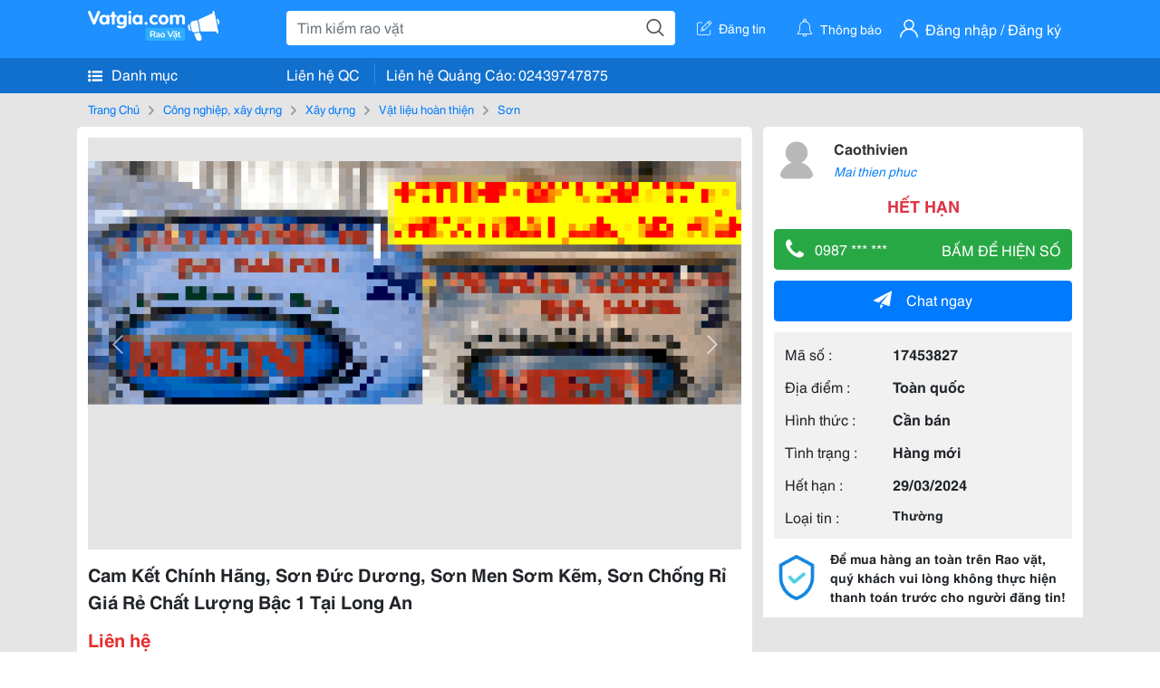

--- FILE ---
content_type: text/html; charset=UTF-8
request_url: https://www.vatgia.com/raovat/2784/17453827/cam-ket-chinh-hang-son-duc-duong-son-men-som-kem-son-chong-ri-gia-re-chat-luong-bac-1-tai-long-an.html
body_size: 5341
content:
<!DOCTYPE html>
<html lang="vi">
<head>
    <link rel="dns-prefetch" href="//cdnvg.scandict.com">
    <meta http-equiv="Content-Type" content="text/html; charset=utf-8" />
    <link href="/assets/image/raovat/favicon.ico" rel="icon" type="image/x-icon">
    <meta http-equiv="X-UA-Compatible" content="ie=edge">

    
    <meta name="apple-mobile-web-app-status-bar-style" content="#0c81f6"/>
<meta name="theme-color" content="#0c81f6"/>
<meta name="apple-mobile-web-app-capable" content="yes"/>
<meta name="mobile-web-app-capable" content="yes"/>
<meta name="viewport" content="width=device-width, initial-scale=1.0"/>
<meta property="og:url" content="https://vatgia.com/raovat/2784/17453827/cam-ket-chinh-hang-son-duc-duong-son-men-som-kem-son-chong-ri-gia-re-chat-luong-bac-1-tai-long-an.html"/>
<meta property="og:type" content="website"/>
<meta property="og:site_name" content="Vatgia.com"/>
<meta property="og:locale" content="vi_VN"/>
<meta property="og:title" content="Cam Kết Chính Hãng, Sơn Đức Dương, Sơn Men Sơm Kẽm, Sơn Chống Rỉ Giá Rẻ Chất Lượng Bậc 1 Tại Long An"/>
<meta property="og:description" content="Sơn Cam Kết Chính Hãng Uy Tín Sơn Men, Sơn Đức Dương, Sơn Dầu, Sơn Chống Rỉ Giá Rẻ Bậc Nhất Long An  Tư Vấn Miễn Phí 24/7 Về Sơn Đức Dương, Sơn Men, Sơn Chống Rỉ, Sơn Dầu, Sơn Expoxy Đức Dương Tại Long An  Tư Vấn Miễn Phí 24/7 Về Sơn Đức Dương, Sơn.... Caothivien. 12-48 28/02/2024"/>
<meta property="og:image" content="https://cdnvg.scandict.com/pictures/fullsize/2024/02/27/1709053176-ymu.png"/>
<meta name="title" content="Cam Kết Chính Hãng, Sơn Đức Dương, Sơn Men Sơm Kẽm, Sơn Chống Rỉ Giá Rẻ Chất Lượng Bậc 1 Tại Long An"/>
<meta name="keywords" content="sơn, cam, kết, chính, hãng, , sơn, đức..."/>
<meta name="description" content="Sơn Cam Kết Chính Hãng Uy Tín Sơn Men, Sơn Đức Dương, Sơn Dầu, Sơn Chống Rỉ Giá Rẻ Bậc Nhất Long An  Tư Vấn Miễn Phí 24/7 Về Sơn Đức Dương, Sơn Men, Sơn Chống Rỉ, Sơn Dầu, Sơn Expoxy Đức Dương Tại Long An  Tư Vấn Miễn Phí 24/7 Về Sơn Đức Dương, Sơn.... Caothivien. 12-48 28/02/2024"/>
<title>Cam Kết Chính Hãng, Sơn Đức Dương, Sơn Men Sơm Kẽm, Sơn Chống Rỉ Giá Rẻ Chất Lượng Bậc 1 Tại Long An</title>

    
            <link rel="canonical" href="https://vatgia.com/raovat/2784/17453827/cam-ket-chinh-hang-son-duc-duong-son-men-som-kem-son-chong-ri-gia-re-chat-luong-bac-1-tai-long-an.html">
    
    
    
    <link rel="stylesheet" type="text/css" href="https://vatgia.com/assets/raovat/fonts/flaticon/flaticon.css">
    <link rel="stylesheet" type="text/css" href="https://vatgia.com/assets/css/bootstrap-4.5.0.css">
    <link rel="stylesheet" type="text/css" href="https://vatgia.com/assets/371000597101675/raovat/css/raovat.css">

        <script>
        window.vnpapp = "false";
        window.mobiledetect = "web";
        window.dataUser = "null";
        window.domain = "//vatgia.com";
        window.envAds = "ca-pub-2979760623205174";
        window.envAdsSlot = "8018923188";
        window.firebaseConfig = {
            apiKey: "AIzaSyBlmRLfyJCyqA8yu5x8bpFo0jwYX2yBpOg",
            authDomain: "vatgia-id.firebaseapp.com",
            databaseURL: "https://vatgia-id.firebaseio.com",
            projectId: "vatgia-id",
            storageBucket: "",
            messagingSenderId: "736117193883",
            appId: "1:736117193883:web:624a055c617b3dbe"
        }
        window.urlFacebookLogin = 'https://www.facebook.com/v4.0/dialog/oauth?response_type=code%2Cgranted_scopes&client_id=891255665928834&redirect_uri=https%3A%2F%2Fvatgia.com/home/&scope=public_profile%2Cemail&state=provider%3Dfacebook%26redirect%3D%2Fraovat';
        window.urlGoogleLogin = 'https://accounts.google.com/o/oauth2/v2/auth?scope=openid+https://www.googleapis.com/auth/userinfo.email+profile&response_type=code&redirect_uri=https%3A//vatgia.com/home/&client_id=736117193883-nj2eab6opd4bg8phsltf8likgal0jcbc.apps.googleusercontent.com&state=provider%3Dgoogle%26redirect%3D%2Fraovat';
    </script>

    <script type="application/ld+json">
						{
						  "@context": "https://schema.org",
						  "@type": "Organization",
						  "url": "https://vatgia.com",
						  "logo": "https://vatgia.com/css/logos/logo.png",
						  "name": "Vatgia.com",
						  "contactPoint": [{
						    "@type": "ContactPoint",
						    "telephone": "+84 02439747875",
						    "contactType": "Customer support",
						    "areaServed": "VI"
						  }],
						  "sameAs": ["https://www.facebook.com/vatgiafanpage"]
						}
						</script>

    <script type="application/ld+json">
						{
							"@context": "https://schema.org",
							"@type": "WebSite",
							"url": "https://vatgia.com",
							"potentialAction": {
								"@type": "SearchAction",
								"target": "https://vatgia.com/raovat/quicksearch.php?keyword={search_term_string}",
								"query-input": "required name=search_term_string"
							},
							"name" : "Vatgia.com",
            			"alternateName" : "Vatgia.com - Mua sắm hạnh phúc, kinh doanh hiệu quả"
						}
						</script>

            <script type="application/ld+json">{"@context": "http://schema.org", "@type": "BreadcrumbList", "itemListElement": [{
									"@type": "ListItem",
									"position": 1,
									"item": {
										"@id": "https://vatgia.com/raovat",
										"name": "Rao vặt"
									}
								},{
									"@type": "ListItem",
									"position": 2,
									"item": {
										"@id": "https://vatgia.com/raovat/2748/cong-nghiep-xay-dung.html",
										"name": "Công nghiệp, xây dựng"
									}
								},{
									"@type": "ListItem",
									"position": 3,
									"item": {
										"@id": "https://vatgia.com/raovat/8490/xay-dung.html",
										"name": "Xây dựng"
									}
								},{
									"@type": "ListItem",
									"position": 4,
									"item": {
										"@id": "https://vatgia.com/raovat/2772/vat-lieu-hoan-thien.html",
										"name": "Vật liệu hoàn thiện"
									}
								},{
									"@type": "ListItem",
									"position": 5,
									"item": {
										"@id": "https://vatgia.com/raovat/2784/son.html",
										"name": "Sơn"
									}
								}]}</script>
    
    
    
    </head>
<body>
        <div id="raovat" class="css_rv_web">
        
                    <header-web :ContactPhone-prop="[[&quot;Li\u00ean h\u1ec7 Qu\u1ea3ng C\u00e1o&quot;,&quot; 02439747875&quot;,&quot;02439747875&quot;]]"></header-web>
                

        
        <div id="body-raovat">
            <div class="detail_pc pb-12px" id="remove-ads">














    <div class="container" id="container-ads">
        <nav aria-label="breadcrumb" class="rv-breadcrumb-pc">
    <ol class="breadcrumb">
        <li class="breadcrumb-item">
            <a href="/raovat">Trang Chủ</a>
        </li>
                            
                <li class="breadcrumb-item">
                    <a href="/raovat/2748/cong-nghiep-xay-dung.html">Công nghiệp, xây dựng</a>
                </li>
            
                                
                <li class="breadcrumb-item">
                    <a href="/raovat/8490/xay-dung.html">Xây dựng</a>
                </li>
            
                                
                <li class="breadcrumb-item">
                    <a href="/raovat/2772/vat-lieu-hoan-thien.html">Vật liệu hoàn thiện</a>
                </li>
            
                                
                <li class="breadcrumb-item">
                    <a href="/raovat/2784/son.html">Sơn</a>
                </li>
            
                        </ol>
</nav>
        <div class="info_detail">
            <div class="info-generality row">
                <div class="col-8 pr-0">
                    <div class="bg-white pt-12px px-12px boder-top-5px">
                        <div class="img-info">
                            
                            <slide-image-web :slide-prop="{&quot;imageThum&quot;:[&quot;https:\/\/cdnvg.scandict.com\/pictures\/thumb\/w750\/2024\/02\/1709053176-ymu.png&quot;,&quot;https:\/\/cdnvg.scandict.com\/pictures\/thumb\/w750\/2024\/02\/1709053175-bgu.jpg&quot;,&quot;https:\/\/cdnvg.scandict.com\/pictures\/thumb\/w750\/2024\/02\/1709053174-fwg.jpg&quot;,&quot;https:\/\/cdnvg.scandict.com\/pictures\/thumb\/w750\/2024\/02\/1709053171-vro.png&quot;,&quot;https:\/\/cdnvg.scandict.com\/pictures\/thumb\/w750\/2024\/02\/1709053167-wek.png&quot;],&quot;image&quot;:[&quot;https:\/\/cdnvg.scandict.com\/pictures\/thumb\/0x0\/2024\/02\/1709053176-ymu.png&quot;,&quot;https:\/\/cdnvg.scandict.com\/pictures\/thumb\/0x0\/2024\/02\/1709053175-bgu.jpg&quot;,&quot;https:\/\/cdnvg.scandict.com\/pictures\/thumb\/0x0\/2024\/02\/1709053174-fwg.jpg&quot;,&quot;https:\/\/cdnvg.scandict.com\/pictures\/thumb\/0x0\/2024\/02\/1709053171-vro.png&quot;,&quot;https:\/\/cdnvg.scandict.com\/pictures\/thumb\/0x0\/2024\/02\/1709053167-wek.png&quot;]}"/>
                        </div>
                        <div class="title-price-product">
                            <h1 title="Cam Kết Chính Hãng, Sơn Đức Dương, Sơn Men Sơm Kẽm, Sơn Chống Rỉ Giá Rẻ Chất Lượng Bậc 1 Tại Long An" class="title m-0 mt-12px">Cam Kết Chính Hãng, Sơn Đức Dương, Sơn Men Sơm Kẽm, Sơn Chống Rỉ Giá Rẻ Chất Lượng Bậc 1 Tại Long An</h1>
                            <p class="price m-0 mt-12px">Liên hệ</p>
                            <p class="address m-0 mt-12px"><i class="flaticon-pin mr-1"></i>12 Đường Bùi Quang Là, Phường 12, Gò Vấp, Hồ Chí Minh, Việt Nam</p>
                                                    </div>
                    </div>
                    <div class="describe-product bg-white pt-12px">
                        <div class="des pb-12px px-12px overflow-hidden">
                            
                            
                            <div class="keyword-suggest pt-12px pb-12px">
                                <span class="title mr-1">Từ khóa gợi ý:</span>
                                <span>
                                                                    </span>
                            </div>
                        </div>

                    </div>

                    
                                        <div class="comment-post mt-12px bg-white">
                        <div class="title-comment bg-white">
                            <p class="m-0 pb-2">Bình luận</p>
                        </div>

                        <comment-add
                            :idrv="17453827" user_rv="5040729" user_name="Caothivien" title_rv="Cam Kết Chính Hãng, Sơn Đức Dương, Sơn Men Sơm Kẽm, Sơn Chống Rỉ Giá Rẻ Chất Lượng Bậc 1 Tại Long An"
                            ></comment-add>
                                                
                                                
                    </div>
                                        














                </div>
                <div class="info-product col-4 pl-12px sticky-top">
                    <div class="bg-white p-12px boder-top-5px">
                        <div class="d-flex info-human">
                            <div class="user">
                                <img class="w-100 h-100" src="/assets/image/raovat/no-avatar.png" alt="Caothivien" onerror="javascript:this.src='/assets/image/raovat/no-avatar.png'"/>
                            </div>
                            <div class="name pl-3">
                                <a class="text-decoration-none" href="/raovat/detail_user?iUse=5040729">
                                    Caothivien
                                </a>

                                                                    <div class="stall text-truncate text-primary"><a class="text-decoration-none font-italic" href="/Vienthicao">Mai thien phuc</a></div>
                                                            </div>
                        </div>
                                                    <p class="mt-12px mb-0 text-center text-danger exprice-date">HẾT HẠN</p>
                        
                        
                        <div>
                                                        <button class="btn btn-success btn-block mt-12px btn-phone-detail" onclick="showPhone(this)">
                                <span class="float-left">
                                    <i class="flaticon-telephone-handle-silhouette mr-2"></i>
                                    0987 *** ***
                                </span>
                                <span class="float-right text-uppercase">Bấm để hiện số</span>
                            </button>
                            <div class="btn btn-outline-success show-phone-pc font-weight-bold text-center btn-block mt-12px d-none">
                                0987 098 651
                            </div>
                        </div>
                        <div class="btn-chat mt-12px">
                            <button type="button" class="btn btn-primary btn-chat-pc btn-block" onclick="create_chat_box({use_id: '5040729'})"><i class="flaticon-send mr-3"></i>Chat ngay</button>
                        </div>
                        <table class="table mt-12px mb-0 table-borderless tab-info-product pb-12px">
                            <tbody>
                                <tr>
                                    <td class="name">Mã số :</td>
                                    <td class="value"><strong>17453827</strong></td>
                                </tr>
                                <tr>
                                    <td class="name">Địa điểm :</td>
                                    <td class="value"><strong>Toàn quốc</strong></td>
                                </tr>
                                <tr>
                                    <td class="name">Hình thức :</td>
                                    <td class="value"><strong>Cần bán</strong></td>
                                </tr>
                                <tr>
                                    <td class="name">Tình trạng :</td>
                                    <td class="value"><strong>Hàng mới</strong></td>
                                </tr>
                                <tr>
                                    <td class="name">Hết hạn :</td>
                                    <td class="value expire_date" title="Post 00:01 28/02/2024, Up 00:01 28/02/2024">
                                        <strong>29/03/2024</strong>
                                    </td>
                                </tr>
                                <tr>
                                    <td class="name">Loại tin :</td>
                                                                            <td class="value"><p class="m-0 text-normal">Thường</p></td>
                                                                    </tr>
                            </tbody>
                        </table>
                        <div class="warning d-flex">
                            <div class="img-warning">
                                <div class="w-100 h-100" style='background: url("/assets/image/raovat/warning.png"); background-size: cover; background-repeat: no-repeat;'></div>
                            </div>
                            <div class="text pl-12px">
                                <span>Để mua hàng an toàn trên Rao vặt, quý khách vui lòng không thực hiện thanh toán trước cho người đăng tin!</span>
                            </div>
                        </div>
                    </div>
                    <div class=" mt-3">
                        <div class="panama_root" data-slot="bottom" ></div>
                        <script lang="javascript">
                            (function() {
                                var ga = document.createElement('script');
                                ga.type = 'text/javascript';ga.async=true;ga.defer=true;
                                ga.src = '//panama.vn/ads/tracking.js?v=123&';
                                var s = document.getElementsByTagName('script');
                                s[0].parentNode.insertBefore(ga, s[0]);
                            })();
                        </script>
                    </div>
                </div>
            </div>
                    </div>
    </div>
    <div class="container mt-3">
        <div class="panama_root" data-slot="bottom"></div>
        <script lang="javascript">
            (function() {
                var ga = document.createElement('script');
                ga.type = 'text/javascript';ga.async=true;ga.defer=true;
                ga.src = '//panama.vn/ads/tracking.js?v=123&';
                var s = document.getElementsByTagName('script');
                s[0].parentNode.insertBefore(ga, s[0]);
            })();
        </script>
    </div>














</div>
        </div>
        

        
                <footer-raovat :ContactPhone-prop="[[&quot;Li\u00ean h\u1ec7 Qu\u1ea3ng C\u00e1o&quot;,&quot; 02439747875&quot;,&quot;02439747875&quot;]]"></footer-raovat>
        
        
    </div>

    
    <script src="https://vatgia.com/assets/7100988271006543/raovat/js/manifest.js?v=2.9.27"></script>
    <script src="https://vatgia.com/assets/21019764316998101/raovat/js/vendor.js?v=2.9.27"></script>
    <script src="https://vatgia.com/assets/181009657989767/raovat/js/main.js?v=2.9.27"></script>

            <script src="https://vatgia.com/assets/0358102102102310210198/raovat/js/header-web.js?v=2.9.27"></script>
    
    <script src="https://vatgia.com/assets//js/slideShow.js"></script>
    <script src="https://vatgia.com/assets/1004262442981003/raovat/js/raovat.js?v=2.9.27"></script>

    <script src="/assets/js/jquery-3.5.1.min.js"></script>

    <script>
    $(function () {
        $.ajax({
            type: "POST",
            url: "/api/v2/raovat/view",
            data: {
                id: 17453827
            },
            success: function (response) {
                var exp = response.data.exp * 1000;
                var time = new Date(exp);

                if(response.success == 1) {
                    document.cookie = ""+response.data.key_cookie+"="+response.data.exp+"; expires="+time+"; path=/";
                }
            }
        });
    });
    let showPhone = (e) => {
        let dom = document.querySelector('.show-phone-pc');
        e.remove();
        dom.classList.remove('d-none');

        $.ajax({
            type: "POST",
            url: "/api/v2/reports/aggregation/viewed_phonenumber",
            data: {
                raovat_viewed_phonenumber: 1
            },
            success: function (response) {
            }
        });
    }
    $(document).scroll(function () {
        var y = $(this).scrollTop();
        if (y > 100) {
            $('.info-product').addClass("fix-sticky-top");
        }
        else {
            $('.info-product').removeClass("fix-sticky-top");
        }
    });
</script>



    
    </body>
</html>


--- FILE ---
content_type: text/html; charset=utf-8
request_url: https://panama.vn/panama-embed?utm_source=vatgia.com&utm_medium=cpc&utm_campaign=panama_2025&slot=bottom
body_size: 32177
content:
<!DOCTYPE html>
<html lang="en">

<head>
    <meta charset="utf-8">
    <meta name="viewport" content="width=device-width, initial-scale=1">
    <meta name="csrf-token" content="5zVI5gO6T45YHBl4rWiYZDDiTCglqpzOCtjGavKF">
    <meta http-equiv="X-UA-Compatible" content="IE=edge">

    <title>Recommerce Module - Laravel</title>

    <meta name="description" content="">
    <meta name="keywords" content="">
    <meta name="author" content="">

    <!-- Fonts -->
    <link rel="preconnect" href="https://fonts.bunny.net">
    <link href="https://fonts.bunny.net/css?family=figtree:400,500,600&display=swap" rel="stylesheet" />

    

    <link rel="preload" as="style" href="https://panama.vn/build/assets/app-D_wrnQnu.css" /><link rel="stylesheet" href="https://panama.vn/build/assets/app-D_wrnQnu.css" />        <style>
        #product-list-container{
            /*background-image: url("/images/banner.jpg");*/
            /*background-repeat: no-repeat;*/
        }
        /* Ẩn thanh cuộn cho WebKit (Chrome, Safari, Opera, Edge Chromium) */
        .product #product-grid::-webkit-scrollbar {
            display: none;
        }
        #product-list-container .product {
            width: 100%;
        }
        /* Ẩn thanh cuộn cho Firefox */
        .product #product-grid {
            scrollbar-width: none;

        }
        .product #product-grid .product-card{
            max-width: 200px;
            width: 20%;
            min-width: 200px;
            border-left: 1px solid rgb(229 231 235);
            border-right: 1px solid rgb(229 231 235);
        }
        #product-list-container .information{
            width : 100%;
        }
        @media (min-width: 768px) {
            #product-list-container .information{
                /* Áp dụng calc(100% - 100px) khi màn hình từ 768px trở lên */
                width: 120px;
            }
            #product-list-container .product {
                width: calc(100% - 120px);
            }
        }

    </style>
</head>

<body>
    
    
    <div id="product-list-container"  class=" w-full md:bg-cover bg-auto bg-white">
        
        <div class="">
            <div class="relative border border-gray-300  shadow-md md:flex " >
                <div class="information w-full md:w-[120px] flex md:items-center md:justify-center px-2 pt-2 md:pb-2">
                    <div class=" h-max">
                        <a class=" md:mb-2 mb-px block" href="https://panama.vn" target="_blank">
                            <img src="https://panama.vn/images/logo/panama_vn.png" alt="Vatgia - Ứng dụng bán đồ cũ bằng AI" class="logo md:w-[120px] w-[65px]">
                        </a>
                        <p class="text-[12px] text-center text-gray-800 ml-[3px] md:ml-0">Chuyên gia AI Đồ Cũ – Mua Bán Đồ Second-hand.</p>
                    </div>

                </div>
                <div class="absolute top-0 right-1 group z-10">
                    <a href="https://panama.vn" target="_blank" >
                        <div class="flex items-center gap-1 bg-white border border-gray-200 rounded-full px-2 py-1 shadow-sm cursor-pointer">
                                 <span
                                         class="text-xs text-gray-600 whitespace-nowrap
                                           max-w-0 hidden group-hover:block
                                           font-semibold
                                           group-hover:max-w-[100px]
                                           group-hover:ml-1
                                           transition-all duration-300 ease-in-out">
                                    Panama.vn
                                </span>
                            <img
                                    src="https://panama.vn/images/icon/16x16.png"
                                    alt="icon"
                                    class="w-4 h-4"
                            />
                        </div>
                    </a>
                </div>
                <div class="relative product w-full md:w-[calc(100%-120px)]">
                
                
                
                
                
                    <div id="product-grid" class=" flex flex-nowrap overflow-x-auto h-full">
                                                                            
                            
                            
                            <div class="product-card p-2 bg-white flex-shrink-0 ">
                                
                                <a href="https://panama.vn/detail/1505?utm_source=vatgia.com&utm_medium=cpc&utm_campaign=panama_2025" class="w-full" target="_blank">
                                    <img class="object-cover w-full h-32 md:h-40" src="https://panama.vn/storage/products/2026/01/1768319357_379_b69ec278.jpeg" alt="Laptop dell Core i5, Màn hình 14 inch, Tình trạng tốt" />
                                </a>
                                
                                <div class="">
                                    <a href="https://panama.vn/detail/1505?utm_source=vatgia.com&utm_medium=cpc&utm_campaign=panama_2025" title="Laptop dell Core i5, Màn hình 14 inch, Tình trạng tốt" target="_blank">
                                        <h5 class="text-base font-semibold tracking-tight text-gray-900 line-clamp-2 min-h-[3rem]">Laptop dell Core i5, Màn hình 14 inch, Tình trạng tốt</h5>
                                    </a>
                                    <p class="text-gray-700 mt-2">Quảng Ninh</p>
                                    
                                    <p class="text-sm md:text-base font-bold text-red-600 ">2.800.000 đ</p>

                                    
        
        
        
                                </div>
                            </div>
                            
                                                    
                            
                            
                            <div class="product-card p-2 bg-white flex-shrink-0 ">
                                
                                <a href="https://panama.vn/detail/1504?utm_source=vatgia.com&utm_medium=cpc&utm_campaign=panama_2025" class="w-full" target="_blank">
                                    <img class="object-cover w-full h-32 md:h-40" src="https://panama.vn/storage/products/2026/01/1768303552_377_5533b314.png" alt="Áo dài mới mặc 1 lần pass 200 cá" />
                                </a>
                                
                                <div class="">
                                    <a href="https://panama.vn/detail/1504?utm_source=vatgia.com&utm_medium=cpc&utm_campaign=panama_2025" title="Áo dài mới mặc 1 lần pass 200 cá" target="_blank">
                                        <h5 class="text-base font-semibold tracking-tight text-gray-900 line-clamp-2 min-h-[3rem]">Áo dài mới mặc 1 lần pass 200 cá</h5>
                                    </a>
                                    <p class="text-gray-700 mt-2">Quảng Ninh</p>
                                    
                                    <p class="text-sm md:text-base font-bold text-red-600 ">199.000 đ</p>

                                    
        
        
        
                                </div>
                            </div>
                            
                                                    
                            
                            
                            <div class="product-card p-2 bg-white flex-shrink-0 ">
                                
                                <a href="https://panama.vn/detail/1503?utm_source=vatgia.com&utm_medium=cpc&utm_campaign=panama_2025" class="w-full" target="_blank">
                                    <img class="object-cover w-full h-32 md:h-40" src="https://panama.vn/storage/products/2026/01/1768196273_376_467d609d.jpg" alt="Thanh lý đồ bộ new" />
                                </a>
                                
                                <div class="">
                                    <a href="https://panama.vn/detail/1503?utm_source=vatgia.com&utm_medium=cpc&utm_campaign=panama_2025" title="Thanh lý đồ bộ new" target="_blank">
                                        <h5 class="text-base font-semibold tracking-tight text-gray-900 line-clamp-2 min-h-[3rem]">Thanh lý đồ bộ new</h5>
                                    </a>
                                    <p class="text-gray-700 mt-2">TP HCM</p>
                                    
                                    <p class="text-sm md:text-base font-bold text-red-600 ">50.000 đ</p>

                                    
        
        
        
                                </div>
                            </div>
                            
                                                    
                            
                            
                            <div class="product-card p-2 bg-white flex-shrink-0 ">
                                
                                <a href="https://panama.vn/detail/1502?utm_source=vatgia.com&utm_medium=cpc&utm_campaign=panama_2025" class="w-full" target="_blank">
                                    <img class="object-cover w-full h-32 md:h-40" src="https://panama.vn/storage/products/2026/01/1768196006_376_e6a7f245.jpg" alt="Pass váy ngắn còn mới &gt;70%" />
                                </a>
                                
                                <div class="">
                                    <a href="https://panama.vn/detail/1502?utm_source=vatgia.com&utm_medium=cpc&utm_campaign=panama_2025" title="Pass váy ngắn còn mới &gt;70%" target="_blank">
                                        <h5 class="text-base font-semibold tracking-tight text-gray-900 line-clamp-2 min-h-[3rem]">Pass váy ngắn còn mới &gt;70%</h5>
                                    </a>
                                    <p class="text-gray-700 mt-2">TP HCM</p>
                                    
                                    <p class="text-sm md:text-base font-bold text-red-600 ">30.000 đ</p>

                                    
        
        
        
                                </div>
                            </div>
                            
                                                    
                            
                            
                            <div class="product-card p-2 bg-white flex-shrink-0 ">
                                
                                <a href="https://panama.vn/detail/1501?utm_source=vatgia.com&utm_medium=cpc&utm_campaign=panama_2025" class="w-full" target="_blank">
                                    <img class="object-cover w-full h-32 md:h-40" src="https://panama.vn/storage/products/2026/01/1768191371_360_d2a1ac3a.jpeg" alt="Máy dập nắp cốc trà sữa" />
                                </a>
                                
                                <div class="">
                                    <a href="https://panama.vn/detail/1501?utm_source=vatgia.com&utm_medium=cpc&utm_campaign=panama_2025" title="Máy dập nắp cốc trà sữa" target="_blank">
                                        <h5 class="text-base font-semibold tracking-tight text-gray-900 line-clamp-2 min-h-[3rem]">Máy dập nắp cốc trà sữa</h5>
                                    </a>
                                    <p class="text-gray-700 mt-2">Hà Nội</p>
                                    
                                    <p class="text-sm md:text-base font-bold text-red-600 ">900.000 đ</p>

                                    
        
        
        
                                </div>
                            </div>
                            
                                                    
                            
                            
                            <div class="product-card p-2 bg-white flex-shrink-0 ">
                                
                                <a href="https://panama.vn/detail/1500?utm_source=vatgia.com&utm_medium=cpc&utm_campaign=panama_2025" class="w-full" target="_blank">
                                    <img class="object-cover w-full h-32 md:h-40" src="https://panama.vn/storage/products/2026/01/1768162136_367_68377f7c.jpeg" alt="Bán lại bộ quần áo thể thao size Ck mua về mặc ko vừa" />
                                </a>
                                
                                <div class="">
                                    <a href="https://panama.vn/detail/1500?utm_source=vatgia.com&utm_medium=cpc&utm_campaign=panama_2025" title="Bán lại bộ quần áo thể thao size Ck mua về mặc ko vừa" target="_blank">
                                        <h5 class="text-base font-semibold tracking-tight text-gray-900 line-clamp-2 min-h-[3rem]">Bán lại bộ quần áo thể thao size Ck mua về mặc ko vừa</h5>
                                    </a>
                                    <p class="text-gray-700 mt-2">Hà Nội</p>
                                    
                                    <p class="text-sm md:text-base font-bold text-red-600 ">300.000 đ</p>

                                    
        
        
        
                                </div>
                            </div>
                            
                                                    
                            
                            
                            <div class="product-card p-2 bg-white flex-shrink-0 ">
                                
                                <a href="https://panama.vn/detail/1499?utm_source=vatgia.com&utm_medium=cpc&utm_campaign=panama_2025" class="w-full" target="_blank">
                                    <img class="object-cover w-full h-32 md:h-40" src="https://panama.vn/storage/products/2026/01/1768130311_373_4a3efa2b.jpeg" alt="thiết bị điện gia dụng tủ lạnh aqua 189l" />
                                </a>
                                
                                <div class="">
                                    <a href="https://panama.vn/detail/1499?utm_source=vatgia.com&utm_medium=cpc&utm_campaign=panama_2025" title="thiết bị điện gia dụng tủ lạnh aqua 189l" target="_blank">
                                        <h5 class="text-base font-semibold tracking-tight text-gray-900 line-clamp-2 min-h-[3rem]">thiết bị điện gia dụng tủ lạnh aqua 189l</h5>
                                    </a>
                                    <p class="text-gray-700 mt-2">TP HCM</p>
                                    
                                    <p class="text-sm md:text-base font-bold text-red-600 ">3.500.000 đ</p>

                                    
        
        
        
                                </div>
                            </div>
                            
                                                    
                            
                            
                            <div class="product-card p-2 bg-white flex-shrink-0 ">
                                
                                <a href="https://panama.vn/detail/1498?utm_source=vatgia.com&utm_medium=cpc&utm_campaign=panama_2025" class="w-full" target="_blank">
                                    <img class="object-cover w-full h-32 md:h-40" src="https://panama.vn/storage/products/2026/01/1768126166_337_2ca2dafd.jpeg" alt="Còn 4 cây IPad Gen5 32Gb (Wifi)" />
                                </a>
                                
                                <div class="">
                                    <a href="https://panama.vn/detail/1498?utm_source=vatgia.com&utm_medium=cpc&utm_campaign=panama_2025" title="Còn 4 cây IPad Gen5 32Gb (Wifi)" target="_blank">
                                        <h5 class="text-base font-semibold tracking-tight text-gray-900 line-clamp-2 min-h-[3rem]">Còn 4 cây IPad Gen5 32Gb (Wifi)</h5>
                                    </a>
                                    <p class="text-gray-700 mt-2">Hưng Yên</p>
                                    
                                    <p class="text-sm md:text-base font-bold text-red-600 ">1.900.000 đ</p>

                                    
        
        
        
                                </div>
                            </div>
                            
                                                    
                            
                            
                            <div class="product-card p-2 bg-white flex-shrink-0 ">
                                
                                <a href="https://panama.vn/detail/1496?utm_source=vatgia.com&utm_medium=cpc&utm_campaign=panama_2025" class="w-full" target="_blank">
                                    <img class="object-cover w-full h-32 md:h-40" src="https://panama.vn/storage/products/2026/01/1768111176_370_76b0e98f.jpeg" alt="iPhone 11 promax 512gb quốc tết full cn" />
                                </a>
                                
                                <div class="">
                                    <a href="https://panama.vn/detail/1496?utm_source=vatgia.com&utm_medium=cpc&utm_campaign=panama_2025" title="iPhone 11 promax 512gb quốc tết full cn" target="_blank">
                                        <h5 class="text-base font-semibold tracking-tight text-gray-900 line-clamp-2 min-h-[3rem]">iPhone 11 promax 512gb quốc tết full cn</h5>
                                    </a>
                                    <p class="text-gray-700 mt-2">TP HCM</p>
                                    
                                    <p class="text-sm md:text-base font-bold text-red-600 ">7.200.000 đ</p>

                                    
        
        
        
                                </div>
                            </div>
                            
                                                    
                            
                            
                            <div class="product-card p-2 bg-white flex-shrink-0 ">
                                
                                <a href="https://panama.vn/detail/1495?utm_source=vatgia.com&utm_medium=cpc&utm_campaign=panama_2025" class="w-full" target="_blank">
                                    <img class="object-cover w-full h-32 md:h-40" src="https://panama.vn/storage/products/2026/01/1767986438_367_febba08d.jpeg" alt="Bơm nước công nghiệp cũ, hoạt động tốt" />
                                </a>
                                
                                <div class="">
                                    <a href="https://panama.vn/detail/1495?utm_source=vatgia.com&utm_medium=cpc&utm_campaign=panama_2025" title="Bơm nước công nghiệp cũ, hoạt động tốt" target="_blank">
                                        <h5 class="text-base font-semibold tracking-tight text-gray-900 line-clamp-2 min-h-[3rem]">Bơm nước công nghiệp cũ, hoạt động tốt</h5>
                                    </a>
                                    <p class="text-gray-700 mt-2">Hà Nội</p>
                                    
                                    <p class="text-sm md:text-base font-bold text-red-600 ">600.000 đ</p>

                                    
        
        
        
                                </div>
                            </div>
                            
                                                    
                            
                            
                            <div class="product-card p-2 bg-white flex-shrink-0 ">
                                
                                <a href="https://panama.vn/detail/1494?utm_source=vatgia.com&utm_medium=cpc&utm_campaign=panama_2025" class="w-full" target="_blank">
                                    <img class="object-cover w-full h-32 md:h-40" src="https://panama.vn/storage/products/2026/01/1767950616_364_7f1acb19.jpg" alt="Váy Size M dọn tủ" />
                                </a>
                                
                                <div class="">
                                    <a href="https://panama.vn/detail/1494?utm_source=vatgia.com&utm_medium=cpc&utm_campaign=panama_2025" title="Váy Size M dọn tủ" target="_blank">
                                        <h5 class="text-base font-semibold tracking-tight text-gray-900 line-clamp-2 min-h-[3rem]">Váy Size M dọn tủ</h5>
                                    </a>
                                    <p class="text-gray-700 mt-2">TP HCM</p>
                                    
                                    <p class="text-sm md:text-base font-bold text-red-600 ">100.000 đ</p>

                                    
        
        
        
                                </div>
                            </div>
                            
                                                    
                            
                            
                            <div class="product-card p-2 bg-white flex-shrink-0 ">
                                
                                <a href="https://panama.vn/detail/1492?utm_source=vatgia.com&utm_medium=cpc&utm_campaign=panama_2025" class="w-full" target="_blank">
                                    <img class="object-cover w-full h-32 md:h-40" src="https://panama.vn/storage/products/2026/01/1767857208_360_fac6c9d5.jpeg" alt="Hộp nhựa đựng thực phẩm, dùng trong gia đình hoặc quán ăn" />
                                </a>
                                
                                <div class="">
                                    <a href="https://panama.vn/detail/1492?utm_source=vatgia.com&utm_medium=cpc&utm_campaign=panama_2025" title="Hộp nhựa đựng thực phẩm, dùng trong gia đình hoặc quán ăn" target="_blank">
                                        <h5 class="text-base font-semibold tracking-tight text-gray-900 line-clamp-2 min-h-[3rem]">Hộp nhựa đựng thực phẩm, dùng trong gia đình hoặc quán ăn</h5>
                                    </a>
                                    <p class="text-gray-700 mt-2">Hà Nội</p>
                                    
                                    <p class="text-sm md:text-base font-bold text-red-600 ">75.000 đ</p>

                                    
        
        
        
                                </div>
                            </div>
                            
                                                    
                            
                            
                            <div class="product-card p-2 bg-white flex-shrink-0 ">
                                
                                <a href="https://panama.vn/detail/1491?utm_source=vatgia.com&utm_medium=cpc&utm_campaign=panama_2025" class="w-full" target="_blank">
                                    <img class="object-cover w-full h-32 md:h-40" src="https://panama.vn/storage/products/2026/01/1767855567_359_c3142863.jpeg" alt="Tủ lạnh Panasonic cũ, hoạt động tốt, dung tích lớn" />
                                </a>
                                
                                <div class="">
                                    <a href="https://panama.vn/detail/1491?utm_source=vatgia.com&utm_medium=cpc&utm_campaign=panama_2025" title="Tủ lạnh Panasonic cũ, hoạt động tốt, dung tích lớn" target="_blank">
                                        <h5 class="text-base font-semibold tracking-tight text-gray-900 line-clamp-2 min-h-[3rem]">Tủ lạnh Panasonic cũ, hoạt động tốt, dung tích lớn</h5>
                                    </a>
                                    <p class="text-gray-700 mt-2">TP HCM</p>
                                    
                                    <p class="text-sm md:text-base font-bold text-red-600 ">2.200.000 đ</p>

                                    
        
        
        
                                </div>
                            </div>
                            
                                                    
                            
                            
                            <div class="product-card p-2 bg-white flex-shrink-0 ">
                                
                                <a href="https://panama.vn/detail/1490?utm_source=vatgia.com&utm_medium=cpc&utm_campaign=panama_2025" class="w-full" target="_blank">
                                    <img class="object-cover w-full h-32 md:h-40" src="https://panama.vn/storage/products/2026/01/1767850096_358_1fa118fb.jpg" alt="Điện Thoại Huawei Mate 20 Pro Chính Hãng, Mượt Mà, Đẹp Mới 99%" />
                                </a>
                                
                                <div class="">
                                    <a href="https://panama.vn/detail/1490?utm_source=vatgia.com&utm_medium=cpc&utm_campaign=panama_2025" title="Điện Thoại Huawei Mate 20 Pro Chính Hãng, Mượt Mà, Đẹp Mới 99%" target="_blank">
                                        <h5 class="text-base font-semibold tracking-tight text-gray-900 line-clamp-2 min-h-[3rem]">Điện Thoại Huawei Mate 20 Pro Chính Hãng, Mượt Mà, Đẹp Mới 99%</h5>
                                    </a>
                                    <p class="text-gray-700 mt-2">Cà Mau</p>
                                    
                                    <p class="text-sm md:text-base font-bold text-red-600 ">1.900.000 đ</p>

                                    
        
        
        
                                </div>
                            </div>
                            
                                                    
                            
                            
                            <div class="product-card p-2 bg-white flex-shrink-0 ">
                                
                                <a href="https://panama.vn/detail/1489?utm_source=vatgia.com&utm_medium=cpc&utm_campaign=panama_2025" class="w-full" target="_blank">
                                    <img class="object-cover w-full h-32 md:h-40" src="https://panama.vn/storage/products/2026/01/1767760533_357_d35b6d33.jpg" alt="Điện thoại Samsung Galaxy A13" />
                                </a>
                                
                                <div class="">
                                    <a href="https://panama.vn/detail/1489?utm_source=vatgia.com&utm_medium=cpc&utm_campaign=panama_2025" title="Điện thoại Samsung Galaxy A13" target="_blank">
                                        <h5 class="text-base font-semibold tracking-tight text-gray-900 line-clamp-2 min-h-[3rem]">Điện thoại Samsung Galaxy A13</h5>
                                    </a>
                                    <p class="text-gray-700 mt-2">TP HCM</p>
                                    
                                    <p class="text-sm md:text-base font-bold text-red-600 ">2.000.000 đ</p>

                                    
        
        
        
                                </div>
                            </div>
                            
                                            </div>

                    
                    <button id="next-button"
                            class="absolute top-1/2 cursor-pointer right-0 transform -translate-y-1/2 bg-gray-700 text-white p-2 rounded-full shadow-lg opacity-75 hover:opacity-100 z-10">
                        <svg class="w-4 h-4" fill="none" stroke="currentColor" viewBox="0 0 24 24" xmlns="http://www.w3.org/2000/svg"><path stroke-linecap="round" stroke-linejoin="round" stroke-width="2" d="M9 5l7 7-7 7"></path></svg>
                    </button>

                    
                    <button id="prev-button"
                            class="absolute top-1/2 -left-2 cursor-pointer transform -translate-y-1/2 bg-gray-700 text-white p-2 rounded-full shadow-lg opacity-75 hover:opacity-100 z-10 hidden">
                        <svg class="w-4 h-4" fill="none" stroke="currentColor" viewBox="0 0 24 24" xmlns="http://www.w3.org/2000/svg"><path stroke-linecap="round" stroke-linejoin="round" stroke-width="2" d="M15 19l-7-7 7-7"></path></svg>
                    </button>

                </div>
            </div>
        </div>
    </div>


    


        <script>
        document.addEventListener('DOMContentLoaded', function () {
            const grid = document.getElementById('product-grid');
            const nextButton = document.getElementById('next-button');
            const prevButton = document.getElementById('prev-button');

            let autoSlideTimer = null;
            const AUTO_SLIDE_DELAY = 2000; // 2s

            // =========================
            // Update trạng thái nút
            // =========================
            function updateButtons() {
                if (grid.scrollLeft > 0) {
                    prevButton.classList.remove('hidden');
                } else {
                    prevButton.classList.add('hidden');
                }

                if (grid.scrollWidth > grid.scrollLeft + grid.clientWidth + 5) {
                    nextButton.classList.remove('hidden');
                } else {
                    nextButton.classList.add('hidden');
                }
            }

            // =========================
            // Scroll sang phải
            // =========================
            function slideNext() {
                const scrollAmount = grid.clientWidth;

                // Nếu đã ở cuối → quay về đầu
                if (grid.scrollLeft + grid.clientWidth >= grid.scrollWidth - 5) {
                    grid.scrollTo({
                        left: 0,
                        behavior: 'smooth'
                    });
                } else {
                    grid.scrollBy({
                        left: scrollAmount,
                        behavior: 'smooth'
                    });
                }

                setTimeout(updateButtons, 400);
            }

            // =========================
            // Auto slide
            // =========================
            function startAutoSlide() {
                stopAutoSlide();
                autoSlideTimer = setInterval(slideNext, AUTO_SLIDE_DELAY);
            }

            function stopAutoSlide() {
                if (autoSlideTimer) {
                    clearInterval(autoSlideTimer);
                    autoSlideTimer = null;
                }
            }

            function resetAutoSlide() {
                stopAutoSlide();
                startAutoSlide();
            }

            // =========================
            // Nút Next
            // =========================
            nextButton.addEventListener('click', function () {
                stopAutoSlide();
                slideNext();
                resetAutoSlide();
            });

            // =========================
            // Nút Prev
            // =========================
            prevButton.addEventListener('click', function () {
                stopAutoSlide();
                grid.scrollBy({
                    left: -grid.clientWidth,
                    behavior: 'smooth'
                });
                setTimeout(updateButtons, 400);
                resetAutoSlide();
            });

            // =========================
            // Khi user scroll tay
            // =========================
            grid.addEventListener('scroll', function () {
                updateButtons();
                resetAutoSlide();
            });

            // =========================
            // Khởi tạo
            // =========================
            updateButtons();
            startAutoSlide();
        });
    </script>

</body>


--- FILE ---
content_type: text/html; charset=utf-8
request_url: https://panama.vn/panama-embed?utm_source=vatgia.com&utm_medium=cpc&utm_campaign=panama_2025&slot=bottom
body_size: 32176
content:
<!DOCTYPE html>
<html lang="en">

<head>
    <meta charset="utf-8">
    <meta name="viewport" content="width=device-width, initial-scale=1">
    <meta name="csrf-token" content="0KvtekvSd44zN6eLVdVrchKTWMiTeSJqSXAfoICS">
    <meta http-equiv="X-UA-Compatible" content="IE=edge">

    <title>Recommerce Module - Laravel</title>

    <meta name="description" content="">
    <meta name="keywords" content="">
    <meta name="author" content="">

    <!-- Fonts -->
    <link rel="preconnect" href="https://fonts.bunny.net">
    <link href="https://fonts.bunny.net/css?family=figtree:400,500,600&display=swap" rel="stylesheet" />

    

    <link rel="preload" as="style" href="https://panama.vn/build/assets/app-D_wrnQnu.css" /><link rel="stylesheet" href="https://panama.vn/build/assets/app-D_wrnQnu.css" />        <style>
        #product-list-container{
            /*background-image: url("/images/banner.jpg");*/
            /*background-repeat: no-repeat;*/
        }
        /* Ẩn thanh cuộn cho WebKit (Chrome, Safari, Opera, Edge Chromium) */
        .product #product-grid::-webkit-scrollbar {
            display: none;
        }
        #product-list-container .product {
            width: 100%;
        }
        /* Ẩn thanh cuộn cho Firefox */
        .product #product-grid {
            scrollbar-width: none;

        }
        .product #product-grid .product-card{
            max-width: 200px;
            width: 20%;
            min-width: 200px;
            border-left: 1px solid rgb(229 231 235);
            border-right: 1px solid rgb(229 231 235);
        }
        #product-list-container .information{
            width : 100%;
        }
        @media (min-width: 768px) {
            #product-list-container .information{
                /* Áp dụng calc(100% - 100px) khi màn hình từ 768px trở lên */
                width: 120px;
            }
            #product-list-container .product {
                width: calc(100% - 120px);
            }
        }

    </style>
</head>

<body>
    
    
    <div id="product-list-container"  class=" w-full md:bg-cover bg-auto bg-white">
        
        <div class="">
            <div class="relative border border-gray-300  shadow-md md:flex " >
                <div class="information w-full md:w-[120px] flex md:items-center md:justify-center px-2 pt-2 md:pb-2">
                    <div class=" h-max">
                        <a class=" md:mb-2 mb-px block" href="https://panama.vn" target="_blank">
                            <img src="https://panama.vn/images/logo/panama_vn.png" alt="Vatgia - Ứng dụng bán đồ cũ bằng AI" class="logo md:w-[120px] w-[65px]">
                        </a>
                        <p class="text-[12px] text-center text-gray-800 ml-[3px] md:ml-0">Chuyên gia AI Đồ Cũ – Mua Bán Đồ Second-hand.</p>
                    </div>

                </div>
                <div class="absolute top-0 right-1 group z-10">
                    <a href="https://panama.vn" target="_blank" >
                        <div class="flex items-center gap-1 bg-white border border-gray-200 rounded-full px-2 py-1 shadow-sm cursor-pointer">
                                 <span
                                         class="text-xs text-gray-600 whitespace-nowrap
                                           max-w-0 hidden group-hover:block
                                           font-semibold
                                           group-hover:max-w-[100px]
                                           group-hover:ml-1
                                           transition-all duration-300 ease-in-out">
                                    Panama.vn
                                </span>
                            <img
                                    src="https://panama.vn/images/icon/16x16.png"
                                    alt="icon"
                                    class="w-4 h-4"
                            />
                        </div>
                    </a>
                </div>
                <div class="relative product w-full md:w-[calc(100%-120px)]">
                
                
                
                
                
                    <div id="product-grid" class=" flex flex-nowrap overflow-x-auto h-full">
                                                                            
                            
                            
                            <div class="product-card p-2 bg-white flex-shrink-0 ">
                                
                                <a href="https://panama.vn/detail/1505?utm_source=vatgia.com&utm_medium=cpc&utm_campaign=panama_2025" class="w-full" target="_blank">
                                    <img class="object-cover w-full h-32 md:h-40" src="https://panama.vn/storage/products/2026/01/1768319357_379_b69ec278.jpeg" alt="Laptop dell Core i5, Màn hình 14 inch, Tình trạng tốt" />
                                </a>
                                
                                <div class="">
                                    <a href="https://panama.vn/detail/1505?utm_source=vatgia.com&utm_medium=cpc&utm_campaign=panama_2025" title="Laptop dell Core i5, Màn hình 14 inch, Tình trạng tốt" target="_blank">
                                        <h5 class="text-base font-semibold tracking-tight text-gray-900 line-clamp-2 min-h-[3rem]">Laptop dell Core i5, Màn hình 14 inch, Tình trạng tốt</h5>
                                    </a>
                                    <p class="text-gray-700 mt-2">Quảng Ninh</p>
                                    
                                    <p class="text-sm md:text-base font-bold text-red-600 ">2.800.000 đ</p>

                                    
        
        
        
                                </div>
                            </div>
                            
                                                    
                            
                            
                            <div class="product-card p-2 bg-white flex-shrink-0 ">
                                
                                <a href="https://panama.vn/detail/1504?utm_source=vatgia.com&utm_medium=cpc&utm_campaign=panama_2025" class="w-full" target="_blank">
                                    <img class="object-cover w-full h-32 md:h-40" src="https://panama.vn/storage/products/2026/01/1768303552_377_5533b314.png" alt="Áo dài mới mặc 1 lần pass 200 cá" />
                                </a>
                                
                                <div class="">
                                    <a href="https://panama.vn/detail/1504?utm_source=vatgia.com&utm_medium=cpc&utm_campaign=panama_2025" title="Áo dài mới mặc 1 lần pass 200 cá" target="_blank">
                                        <h5 class="text-base font-semibold tracking-tight text-gray-900 line-clamp-2 min-h-[3rem]">Áo dài mới mặc 1 lần pass 200 cá</h5>
                                    </a>
                                    <p class="text-gray-700 mt-2">Quảng Ninh</p>
                                    
                                    <p class="text-sm md:text-base font-bold text-red-600 ">199.000 đ</p>

                                    
        
        
        
                                </div>
                            </div>
                            
                                                    
                            
                            
                            <div class="product-card p-2 bg-white flex-shrink-0 ">
                                
                                <a href="https://panama.vn/detail/1503?utm_source=vatgia.com&utm_medium=cpc&utm_campaign=panama_2025" class="w-full" target="_blank">
                                    <img class="object-cover w-full h-32 md:h-40" src="https://panama.vn/storage/products/2026/01/1768196273_376_467d609d.jpg" alt="Thanh lý đồ bộ new" />
                                </a>
                                
                                <div class="">
                                    <a href="https://panama.vn/detail/1503?utm_source=vatgia.com&utm_medium=cpc&utm_campaign=panama_2025" title="Thanh lý đồ bộ new" target="_blank">
                                        <h5 class="text-base font-semibold tracking-tight text-gray-900 line-clamp-2 min-h-[3rem]">Thanh lý đồ bộ new</h5>
                                    </a>
                                    <p class="text-gray-700 mt-2">TP HCM</p>
                                    
                                    <p class="text-sm md:text-base font-bold text-red-600 ">50.000 đ</p>

                                    
        
        
        
                                </div>
                            </div>
                            
                                                    
                            
                            
                            <div class="product-card p-2 bg-white flex-shrink-0 ">
                                
                                <a href="https://panama.vn/detail/1502?utm_source=vatgia.com&utm_medium=cpc&utm_campaign=panama_2025" class="w-full" target="_blank">
                                    <img class="object-cover w-full h-32 md:h-40" src="https://panama.vn/storage/products/2026/01/1768196006_376_e6a7f245.jpg" alt="Pass váy ngắn còn mới &gt;70%" />
                                </a>
                                
                                <div class="">
                                    <a href="https://panama.vn/detail/1502?utm_source=vatgia.com&utm_medium=cpc&utm_campaign=panama_2025" title="Pass váy ngắn còn mới &gt;70%" target="_blank">
                                        <h5 class="text-base font-semibold tracking-tight text-gray-900 line-clamp-2 min-h-[3rem]">Pass váy ngắn còn mới &gt;70%</h5>
                                    </a>
                                    <p class="text-gray-700 mt-2">TP HCM</p>
                                    
                                    <p class="text-sm md:text-base font-bold text-red-600 ">30.000 đ</p>

                                    
        
        
        
                                </div>
                            </div>
                            
                                                    
                            
                            
                            <div class="product-card p-2 bg-white flex-shrink-0 ">
                                
                                <a href="https://panama.vn/detail/1501?utm_source=vatgia.com&utm_medium=cpc&utm_campaign=panama_2025" class="w-full" target="_blank">
                                    <img class="object-cover w-full h-32 md:h-40" src="https://panama.vn/storage/products/2026/01/1768191371_360_d2a1ac3a.jpeg" alt="Máy dập nắp cốc trà sữa" />
                                </a>
                                
                                <div class="">
                                    <a href="https://panama.vn/detail/1501?utm_source=vatgia.com&utm_medium=cpc&utm_campaign=panama_2025" title="Máy dập nắp cốc trà sữa" target="_blank">
                                        <h5 class="text-base font-semibold tracking-tight text-gray-900 line-clamp-2 min-h-[3rem]">Máy dập nắp cốc trà sữa</h5>
                                    </a>
                                    <p class="text-gray-700 mt-2">Hà Nội</p>
                                    
                                    <p class="text-sm md:text-base font-bold text-red-600 ">900.000 đ</p>

                                    
        
        
        
                                </div>
                            </div>
                            
                                                    
                            
                            
                            <div class="product-card p-2 bg-white flex-shrink-0 ">
                                
                                <a href="https://panama.vn/detail/1500?utm_source=vatgia.com&utm_medium=cpc&utm_campaign=panama_2025" class="w-full" target="_blank">
                                    <img class="object-cover w-full h-32 md:h-40" src="https://panama.vn/storage/products/2026/01/1768162136_367_68377f7c.jpeg" alt="Bán lại bộ quần áo thể thao size Ck mua về mặc ko vừa" />
                                </a>
                                
                                <div class="">
                                    <a href="https://panama.vn/detail/1500?utm_source=vatgia.com&utm_medium=cpc&utm_campaign=panama_2025" title="Bán lại bộ quần áo thể thao size Ck mua về mặc ko vừa" target="_blank">
                                        <h5 class="text-base font-semibold tracking-tight text-gray-900 line-clamp-2 min-h-[3rem]">Bán lại bộ quần áo thể thao size Ck mua về mặc ko vừa</h5>
                                    </a>
                                    <p class="text-gray-700 mt-2">Hà Nội</p>
                                    
                                    <p class="text-sm md:text-base font-bold text-red-600 ">300.000 đ</p>

                                    
        
        
        
                                </div>
                            </div>
                            
                                                    
                            
                            
                            <div class="product-card p-2 bg-white flex-shrink-0 ">
                                
                                <a href="https://panama.vn/detail/1499?utm_source=vatgia.com&utm_medium=cpc&utm_campaign=panama_2025" class="w-full" target="_blank">
                                    <img class="object-cover w-full h-32 md:h-40" src="https://panama.vn/storage/products/2026/01/1768130311_373_4a3efa2b.jpeg" alt="thiết bị điện gia dụng tủ lạnh aqua 189l" />
                                </a>
                                
                                <div class="">
                                    <a href="https://panama.vn/detail/1499?utm_source=vatgia.com&utm_medium=cpc&utm_campaign=panama_2025" title="thiết bị điện gia dụng tủ lạnh aqua 189l" target="_blank">
                                        <h5 class="text-base font-semibold tracking-tight text-gray-900 line-clamp-2 min-h-[3rem]">thiết bị điện gia dụng tủ lạnh aqua 189l</h5>
                                    </a>
                                    <p class="text-gray-700 mt-2">TP HCM</p>
                                    
                                    <p class="text-sm md:text-base font-bold text-red-600 ">3.500.000 đ</p>

                                    
        
        
        
                                </div>
                            </div>
                            
                                                    
                            
                            
                            <div class="product-card p-2 bg-white flex-shrink-0 ">
                                
                                <a href="https://panama.vn/detail/1498?utm_source=vatgia.com&utm_medium=cpc&utm_campaign=panama_2025" class="w-full" target="_blank">
                                    <img class="object-cover w-full h-32 md:h-40" src="https://panama.vn/storage/products/2026/01/1768126166_337_2ca2dafd.jpeg" alt="Còn 4 cây IPad Gen5 32Gb (Wifi)" />
                                </a>
                                
                                <div class="">
                                    <a href="https://panama.vn/detail/1498?utm_source=vatgia.com&utm_medium=cpc&utm_campaign=panama_2025" title="Còn 4 cây IPad Gen5 32Gb (Wifi)" target="_blank">
                                        <h5 class="text-base font-semibold tracking-tight text-gray-900 line-clamp-2 min-h-[3rem]">Còn 4 cây IPad Gen5 32Gb (Wifi)</h5>
                                    </a>
                                    <p class="text-gray-700 mt-2">Hưng Yên</p>
                                    
                                    <p class="text-sm md:text-base font-bold text-red-600 ">1.900.000 đ</p>

                                    
        
        
        
                                </div>
                            </div>
                            
                                                    
                            
                            
                            <div class="product-card p-2 bg-white flex-shrink-0 ">
                                
                                <a href="https://panama.vn/detail/1496?utm_source=vatgia.com&utm_medium=cpc&utm_campaign=panama_2025" class="w-full" target="_blank">
                                    <img class="object-cover w-full h-32 md:h-40" src="https://panama.vn/storage/products/2026/01/1768111176_370_76b0e98f.jpeg" alt="iPhone 11 promax 512gb quốc tết full cn" />
                                </a>
                                
                                <div class="">
                                    <a href="https://panama.vn/detail/1496?utm_source=vatgia.com&utm_medium=cpc&utm_campaign=panama_2025" title="iPhone 11 promax 512gb quốc tết full cn" target="_blank">
                                        <h5 class="text-base font-semibold tracking-tight text-gray-900 line-clamp-2 min-h-[3rem]">iPhone 11 promax 512gb quốc tết full cn</h5>
                                    </a>
                                    <p class="text-gray-700 mt-2">TP HCM</p>
                                    
                                    <p class="text-sm md:text-base font-bold text-red-600 ">7.200.000 đ</p>

                                    
        
        
        
                                </div>
                            </div>
                            
                                                    
                            
                            
                            <div class="product-card p-2 bg-white flex-shrink-0 ">
                                
                                <a href="https://panama.vn/detail/1495?utm_source=vatgia.com&utm_medium=cpc&utm_campaign=panama_2025" class="w-full" target="_blank">
                                    <img class="object-cover w-full h-32 md:h-40" src="https://panama.vn/storage/products/2026/01/1767986438_367_febba08d.jpeg" alt="Bơm nước công nghiệp cũ, hoạt động tốt" />
                                </a>
                                
                                <div class="">
                                    <a href="https://panama.vn/detail/1495?utm_source=vatgia.com&utm_medium=cpc&utm_campaign=panama_2025" title="Bơm nước công nghiệp cũ, hoạt động tốt" target="_blank">
                                        <h5 class="text-base font-semibold tracking-tight text-gray-900 line-clamp-2 min-h-[3rem]">Bơm nước công nghiệp cũ, hoạt động tốt</h5>
                                    </a>
                                    <p class="text-gray-700 mt-2">Hà Nội</p>
                                    
                                    <p class="text-sm md:text-base font-bold text-red-600 ">600.000 đ</p>

                                    
        
        
        
                                </div>
                            </div>
                            
                                                    
                            
                            
                            <div class="product-card p-2 bg-white flex-shrink-0 ">
                                
                                <a href="https://panama.vn/detail/1494?utm_source=vatgia.com&utm_medium=cpc&utm_campaign=panama_2025" class="w-full" target="_blank">
                                    <img class="object-cover w-full h-32 md:h-40" src="https://panama.vn/storage/products/2026/01/1767950616_364_7f1acb19.jpg" alt="Váy Size M dọn tủ" />
                                </a>
                                
                                <div class="">
                                    <a href="https://panama.vn/detail/1494?utm_source=vatgia.com&utm_medium=cpc&utm_campaign=panama_2025" title="Váy Size M dọn tủ" target="_blank">
                                        <h5 class="text-base font-semibold tracking-tight text-gray-900 line-clamp-2 min-h-[3rem]">Váy Size M dọn tủ</h5>
                                    </a>
                                    <p class="text-gray-700 mt-2">TP HCM</p>
                                    
                                    <p class="text-sm md:text-base font-bold text-red-600 ">100.000 đ</p>

                                    
        
        
        
                                </div>
                            </div>
                            
                                                    
                            
                            
                            <div class="product-card p-2 bg-white flex-shrink-0 ">
                                
                                <a href="https://panama.vn/detail/1492?utm_source=vatgia.com&utm_medium=cpc&utm_campaign=panama_2025" class="w-full" target="_blank">
                                    <img class="object-cover w-full h-32 md:h-40" src="https://panama.vn/storage/products/2026/01/1767857208_360_fac6c9d5.jpeg" alt="Hộp nhựa đựng thực phẩm, dùng trong gia đình hoặc quán ăn" />
                                </a>
                                
                                <div class="">
                                    <a href="https://panama.vn/detail/1492?utm_source=vatgia.com&utm_medium=cpc&utm_campaign=panama_2025" title="Hộp nhựa đựng thực phẩm, dùng trong gia đình hoặc quán ăn" target="_blank">
                                        <h5 class="text-base font-semibold tracking-tight text-gray-900 line-clamp-2 min-h-[3rem]">Hộp nhựa đựng thực phẩm, dùng trong gia đình hoặc quán ăn</h5>
                                    </a>
                                    <p class="text-gray-700 mt-2">Hà Nội</p>
                                    
                                    <p class="text-sm md:text-base font-bold text-red-600 ">75.000 đ</p>

                                    
        
        
        
                                </div>
                            </div>
                            
                                                    
                            
                            
                            <div class="product-card p-2 bg-white flex-shrink-0 ">
                                
                                <a href="https://panama.vn/detail/1491?utm_source=vatgia.com&utm_medium=cpc&utm_campaign=panama_2025" class="w-full" target="_blank">
                                    <img class="object-cover w-full h-32 md:h-40" src="https://panama.vn/storage/products/2026/01/1767855567_359_c3142863.jpeg" alt="Tủ lạnh Panasonic cũ, hoạt động tốt, dung tích lớn" />
                                </a>
                                
                                <div class="">
                                    <a href="https://panama.vn/detail/1491?utm_source=vatgia.com&utm_medium=cpc&utm_campaign=panama_2025" title="Tủ lạnh Panasonic cũ, hoạt động tốt, dung tích lớn" target="_blank">
                                        <h5 class="text-base font-semibold tracking-tight text-gray-900 line-clamp-2 min-h-[3rem]">Tủ lạnh Panasonic cũ, hoạt động tốt, dung tích lớn</h5>
                                    </a>
                                    <p class="text-gray-700 mt-2">TP HCM</p>
                                    
                                    <p class="text-sm md:text-base font-bold text-red-600 ">2.200.000 đ</p>

                                    
        
        
        
                                </div>
                            </div>
                            
                                                    
                            
                            
                            <div class="product-card p-2 bg-white flex-shrink-0 ">
                                
                                <a href="https://panama.vn/detail/1490?utm_source=vatgia.com&utm_medium=cpc&utm_campaign=panama_2025" class="w-full" target="_blank">
                                    <img class="object-cover w-full h-32 md:h-40" src="https://panama.vn/storage/products/2026/01/1767850096_358_1fa118fb.jpg" alt="Điện Thoại Huawei Mate 20 Pro Chính Hãng, Mượt Mà, Đẹp Mới 99%" />
                                </a>
                                
                                <div class="">
                                    <a href="https://panama.vn/detail/1490?utm_source=vatgia.com&utm_medium=cpc&utm_campaign=panama_2025" title="Điện Thoại Huawei Mate 20 Pro Chính Hãng, Mượt Mà, Đẹp Mới 99%" target="_blank">
                                        <h5 class="text-base font-semibold tracking-tight text-gray-900 line-clamp-2 min-h-[3rem]">Điện Thoại Huawei Mate 20 Pro Chính Hãng, Mượt Mà, Đẹp Mới 99%</h5>
                                    </a>
                                    <p class="text-gray-700 mt-2">Cà Mau</p>
                                    
                                    <p class="text-sm md:text-base font-bold text-red-600 ">1.900.000 đ</p>

                                    
        
        
        
                                </div>
                            </div>
                            
                                                    
                            
                            
                            <div class="product-card p-2 bg-white flex-shrink-0 ">
                                
                                <a href="https://panama.vn/detail/1489?utm_source=vatgia.com&utm_medium=cpc&utm_campaign=panama_2025" class="w-full" target="_blank">
                                    <img class="object-cover w-full h-32 md:h-40" src="https://panama.vn/storage/products/2026/01/1767760533_357_d35b6d33.jpg" alt="Điện thoại Samsung Galaxy A13" />
                                </a>
                                
                                <div class="">
                                    <a href="https://panama.vn/detail/1489?utm_source=vatgia.com&utm_medium=cpc&utm_campaign=panama_2025" title="Điện thoại Samsung Galaxy A13" target="_blank">
                                        <h5 class="text-base font-semibold tracking-tight text-gray-900 line-clamp-2 min-h-[3rem]">Điện thoại Samsung Galaxy A13</h5>
                                    </a>
                                    <p class="text-gray-700 mt-2">TP HCM</p>
                                    
                                    <p class="text-sm md:text-base font-bold text-red-600 ">2.000.000 đ</p>

                                    
        
        
        
                                </div>
                            </div>
                            
                                            </div>

                    
                    <button id="next-button"
                            class="absolute top-1/2 cursor-pointer right-0 transform -translate-y-1/2 bg-gray-700 text-white p-2 rounded-full shadow-lg opacity-75 hover:opacity-100 z-10">
                        <svg class="w-4 h-4" fill="none" stroke="currentColor" viewBox="0 0 24 24" xmlns="http://www.w3.org/2000/svg"><path stroke-linecap="round" stroke-linejoin="round" stroke-width="2" d="M9 5l7 7-7 7"></path></svg>
                    </button>

                    
                    <button id="prev-button"
                            class="absolute top-1/2 -left-2 cursor-pointer transform -translate-y-1/2 bg-gray-700 text-white p-2 rounded-full shadow-lg opacity-75 hover:opacity-100 z-10 hidden">
                        <svg class="w-4 h-4" fill="none" stroke="currentColor" viewBox="0 0 24 24" xmlns="http://www.w3.org/2000/svg"><path stroke-linecap="round" stroke-linejoin="round" stroke-width="2" d="M15 19l-7-7 7-7"></path></svg>
                    </button>

                </div>
            </div>
        </div>
    </div>


    


        <script>
        document.addEventListener('DOMContentLoaded', function () {
            const grid = document.getElementById('product-grid');
            const nextButton = document.getElementById('next-button');
            const prevButton = document.getElementById('prev-button');

            let autoSlideTimer = null;
            const AUTO_SLIDE_DELAY = 2000; // 2s

            // =========================
            // Update trạng thái nút
            // =========================
            function updateButtons() {
                if (grid.scrollLeft > 0) {
                    prevButton.classList.remove('hidden');
                } else {
                    prevButton.classList.add('hidden');
                }

                if (grid.scrollWidth > grid.scrollLeft + grid.clientWidth + 5) {
                    nextButton.classList.remove('hidden');
                } else {
                    nextButton.classList.add('hidden');
                }
            }

            // =========================
            // Scroll sang phải
            // =========================
            function slideNext() {
                const scrollAmount = grid.clientWidth;

                // Nếu đã ở cuối → quay về đầu
                if (grid.scrollLeft + grid.clientWidth >= grid.scrollWidth - 5) {
                    grid.scrollTo({
                        left: 0,
                        behavior: 'smooth'
                    });
                } else {
                    grid.scrollBy({
                        left: scrollAmount,
                        behavior: 'smooth'
                    });
                }

                setTimeout(updateButtons, 400);
            }

            // =========================
            // Auto slide
            // =========================
            function startAutoSlide() {
                stopAutoSlide();
                autoSlideTimer = setInterval(slideNext, AUTO_SLIDE_DELAY);
            }

            function stopAutoSlide() {
                if (autoSlideTimer) {
                    clearInterval(autoSlideTimer);
                    autoSlideTimer = null;
                }
            }

            function resetAutoSlide() {
                stopAutoSlide();
                startAutoSlide();
            }

            // =========================
            // Nút Next
            // =========================
            nextButton.addEventListener('click', function () {
                stopAutoSlide();
                slideNext();
                resetAutoSlide();
            });

            // =========================
            // Nút Prev
            // =========================
            prevButton.addEventListener('click', function () {
                stopAutoSlide();
                grid.scrollBy({
                    left: -grid.clientWidth,
                    behavior: 'smooth'
                });
                setTimeout(updateButtons, 400);
                resetAutoSlide();
            });

            // =========================
            // Khi user scroll tay
            // =========================
            grid.addEventListener('scroll', function () {
                updateButtons();
                resetAutoSlide();
            });

            // =========================
            // Khởi tạo
            // =========================
            updateButtons();
            startAutoSlide();
        });
    </script>

</body>
